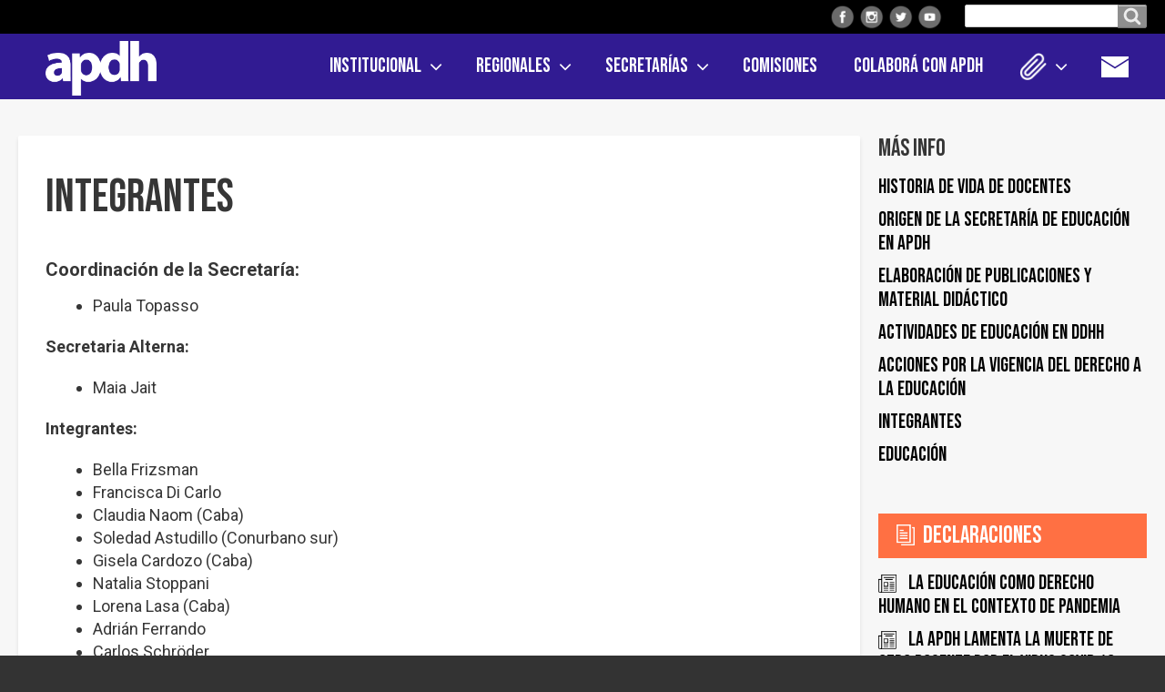

--- FILE ---
content_type: text/css
request_url: https://apdh-argentina.org.ar/themes/apdh_adaptive/styles/css/components/superfish.css?sxg68q
body_size: 810
content:
@charset "UTF-8";
/**
 * Superfish Menus
 * This only loads if the Superfish module is enabled.
 * - fix issues
 * - provide CSS for style "none.
 ============================================================================ */
ul.sf-menu .sf-sub-indicator {
  height: 1rem;
  width: 1rem;
}

ul.sf-menu.sf-style-none {
  float: left;
  padding: 0;
}

ul.sf-menu.sf-style-none.sf-navbar {
  width: 100%;
}

ul.sf-menu.sf-style-none ul {
  margin: 0;
  padding: 0;
}

ul.sf-menu.sf-style-none a,
ul.sf-menu.sf-style-none a:visited,
ul.sf-menu.sf-style-none span.nolink {
  border: 0 none;
  padding: 0.75em 1em;
  padding: 0.75rem 1rem;
}

ul.sf-menu.sf-style-none a.sf-with-ul,
ul.sf-menu.sf-style-none span.nolink.sf-with-ul {
  padding-right: 2.625rem;
}

ul.sf-menu.sf-style-none span.sf-description {
  display: block;
  font-size: smaller;
  line-height: 1.5;
  margin: 0.25em 0 0 0;
  margin: 0.3125rem 0 0 0;
  padding: 0;
}

ul.sf-menu.sf-style-none li li,
ul.sf-menu.sf-style-none li li li,
ul.sf-menu.sf-style-none.sf-navbar > li > ul,
ul.sf-menu.sf-style-none.sf-navbar li ul {
  background: #fff;
}

ul.sf-menu.sf-style-none li:hover,
ul.sf-menu.sf-style-none li.sfHover,
ul.sf-menu.sf-style-none a:focus,
ul.sf-menu.sf-style-none a:hover,
ul.sf-menu.sf-style-none span.nolink:hover {
  outline: 0;
}

ul.sf-menu.sf-style-none.sf-navbar li ul li ul {
  background: transparent;
}

ul.sf-menu.sf-style-none.sf-accordion li.sf-expanded > a,
ul.sf-menu.sf-style-none.sf-accordion li.sf-expanded > span.nolink {
  font-weight: bold;
}

ul.sf-menu.sf-style-none.sf-accordion li a.sf-accordion-button {
  font-weight: bold;
  position: absolute;
  right: 0;
  top: 0;
  z-index: 499;
}

ul.sf-menu.sf-style-none.sf-accordion li li a,
ul.sf-menu.sf-style-none.sf-accordion li li span.nolink {
  padding-left: 1.5rem;
}

ul.sf-menu.sf-style-none.sf-accordion li li li a,
ul.sf-menu.sf-style-none.sf-accordion li li li span.nolink {
  padding-left: 2.25rem;
}

ul.sf-menu.sf-style-none.sf-accordion li li li li a,
ul.sf-menu.sf-style-none.sf-accordion li li li li span.nolink {
  padding-left: 3rem;
}

ul.sf-menu.sf-style-none.sf-accordion li li li li li a,
ul.sf-menu.sf-style-none.sf-accordion li li li li li span.nolink {
  padding-left: 3.75rem;
}

ul.sf-menu.sf-style-none li.sf-multicolumn-wrapper ol li {
  margin: 0;
  padding: 0;
}

ul.sf-menu.sf-style-none li.sf-multicolumn-wrapper a.menuparent,
ul.sf-menu.sf-style-none li.sf-multicolumn-wrapper span.nolink.menuparent {
  font-weight: bold;
}

div.sf-accordion-toggle.sf-style-none a {
  display: inline-block;
  font-weight: bold;
  padding: 1rem 2rem 1rem 1rem;
  position: relative;
}

div.sf-accordion-toggle.sf-style-none a.sf-expanded {
  font-weight: bold;
}

div.sf-accordion-toggle.sf-style-none > a:after {
  content: "≡";
  position: absolute;
  font-size: 2rem;
  right: 0.75rem;
  top: 42%;
  -webkit-transform: translateY(-50%);
  -ms-transform: translateY(-50%);
  transform: translateY(-50%);
  speak: none;
}
/*# sourceMappingURL=superfish.css.map */